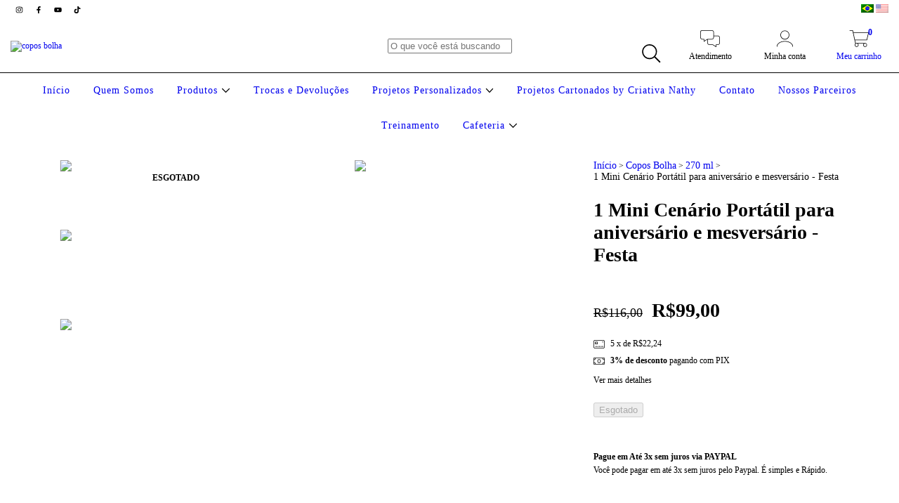

--- FILE ---
content_type: text/plain
request_url: https://www.google-analytics.com/j/collect?v=1&_v=j102&a=167445086&t=pageview&_s=1&dl=https%3A%2F%2Fcoposbolha.com.br%2Fprodutos%2F1-mini-cenario-portatil-para-aniversario-e-mesversario-festa%2F&ul=en-us%40posix&dt=1%20Mini%20Cen%C3%A1rio%20Port%C3%A1til%20para%20anivers%C3%A1rio%20e%20mesvers%C3%A1rio%20-%20Festa&sr=1280x720&vp=1280x720&_u=aGBAgEIJAAAAACAMI~&jid=1299510710&gjid=1661416910&cid=2146592764.1768926917&tid=UA-140163790-2&_gid=1492369424.1768926917&_slc=1&pa=detail&pr1id=195787668&pr1nm=1%20Mini%20Cen%C3%A1rio%20Port%C3%A1til%20para%20anivers%C3%A1rio%20e%20mesvers%C3%A1rio%20-%20Festa&pr1ps=1&z=1234702566
body_size: -451
content:
2,cG-X1FZNHDDMS